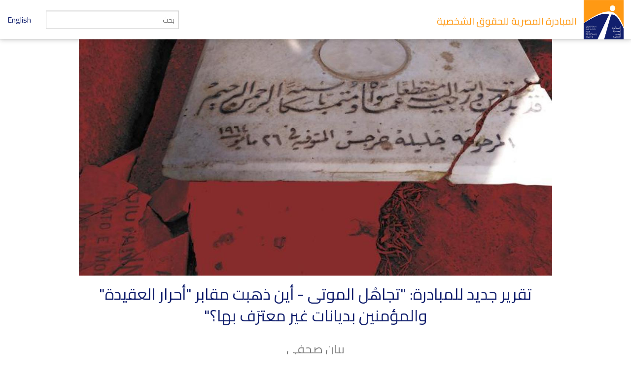

--- FILE ---
content_type: text/html; charset=utf-8
request_url: https://www.eipr.org/press/2021/12/%D8%AA%D9%82%D8%B1%D9%8A%D8%B1-%D8%AC%D8%AF%D9%8A%D8%AF-%D9%84%D9%84%D9%85%D8%A8%D8%A7%D8%AF%D8%B1%D8%A9-%D8%AA%D8%AC%D8%A7%D9%87%D9%8F%D9%84-%D8%A7%D9%84%D9%85%D9%88%D8%AA%D9%89-%D8%A3%D9%8A%D9%86-%D8%B0%D9%87%D8%A8%D8%AA-%D9%85%D9%82%D8%A7%D8%A8%D8%B1-%D8%A3%D8%AD%D8%B1%D8%A7%D8%B1-%D8%A7%D9%84%D8%B9%D9%82%D9%8A%D8%AF%D8%A9-%D9%88%D8%A7%D9%84%D9%85%D8%A4%D9%85%D9%86%D9%8A%D9%86-%D8%A8%D8%AF%D9%8A%D8%A7%D9%86%D8%A7%D8%AA-%D8%BA%D9%8A%D8%B1
body_size: 6399
content:
<!DOCTYPE html>
<!-- Sorry no IE7 support! -->
<!-- @see http://foundation.zurb.com/docs/index.html#basicHTMLMarkup -->

<!--[if IE 8]><html class="no-js lt-ie9" lang="ar" dir="rtl"> <![endif]-->
<!--[if gt IE 8]><!--> <html class="no-js" lang="ar" dir="rtl"> <!--<![endif]-->
<head>
  <meta charset="utf-8" />
<meta name="Generator" content="Drupal 7 (http://drupal.org)" />
<link rel="canonical" href="/press/2021/12/%D8%AA%D9%82%D8%B1%D9%8A%D8%B1-%D8%AC%D8%AF%D9%8A%D8%AF-%D9%84%D9%84%D9%85%D8%A8%D8%A7%D8%AF%D8%B1%D8%A9-%D8%AA%D8%AC%D8%A7%D9%87%D9%8F%D9%84-%D8%A7%D9%84%D9%85%D9%88%D8%AA%D9%89-%D8%A3%D9%8A%D9%86-%D8%B0%D9%87%D8%A8%D8%AA-%D9%85%D9%82%D8%A7%D8%A8%D8%B1-%D8%A3%D8%AD%D8%B1%D8%A7%D8%B1-%D8%A7%D9%84%D8%B9%D9%82%D9%8A%D8%AF%D8%A9-%D9%88%D8%A7%D9%84%D9%85%D8%A4%D9%85%D9%86%D9%8A%D9%86-%D8%A8%D8%AF%D9%8A%D8%A7%D9%86%D8%A7%D8%AA-%D8%BA%D9%8A%D8%B1" />
<link rel="shortlink" href="/node/4043" />
<link rel="shortcut icon" href="https://www.eipr.org/sites/all/themes/eipr_theme/favicon.ico" />
<meta name="viewport" content="width=device-width, initial-scale=1.0" />
<meta http-equiv="ImageToolbar" content="false" />
  <title>تقرير جديد للمبادرة: &quot;تجاهُل الموتى - أين ذهبت مقابر &quot;أحرار العقيدة&quot; والمؤمنين بديانات غير معترَف بها؟&quot; | المبادرة المصرية للحقوق الشخصية</title>
  <link rel="stylesheet" href="https://www.eipr.org/sites/default/files/css/css_37UrSopylIXHsBeTUewrpvuk1zvG5RvgG9GjtqzpB3o.css" />
<link rel="stylesheet" href="https://www.eipr.org/sites/default/files/css/css_J_ohCc4QbnxDfnfgjYYxwNiWCtINl1cXgwvMeKXbRBE.css" />
<link rel="stylesheet" href="https://www.eipr.org/sites/default/files/css/css_rzaY4ySU-gfEaDe3vqmE0XWvgkNEnw7bi-8_0qNMisE.css" />
<link rel="stylesheet" href="https://www.eipr.org/sites/default/files/css/css_BL5NM_VLF49l-8DQuiZavze3GytJm3PchMreJsouyus.css" />
  <script src="https://www.eipr.org/sites/default/files/js/js_mOx0WHl6cNZI0fqrVldT0Ay6Zv7VRFDm9LexZoNN_NI.js"></script>
<script>document.createElement( "picture" );</script>
<script src="https://www.eipr.org/sites/default/files/js/js_GOikDsJOX04Aww72M-XK1hkq4qiL_1XgGsRdkL0XlDo.js"></script>
<script src="https://www.eipr.org/sites/default/files/js/js_jO9lnNtXPrEzSCKDnID__CEMS3W_tNf3nJtkJbsqKas.js"></script>
<script src="https://www.googletagmanager.com/gtag/js?id=G-CD1SDME3TL"></script>
<script>window.dataLayer = window.dataLayer || [];function gtag(){dataLayer.push(arguments)};gtag("js", new Date());gtag("set", "developer_id.dMDhkMT", true);gtag("config", "G-CD1SDME3TL", {"groups":"default","anonymize_ip":true});</script>
<script src="https://www.eipr.org/sites/default/files/js/js__iH934giAlZ-0kZ9_CYOwL3I8pEoVFyNmAajxNiQBYA.js"></script>
<script>jQuery.extend(Drupal.settings, {"basePath":"\/","pathPrefix":"","setHasJsCookie":0,"ajaxPageState":{"theme":"eipr_theme","theme_token":"P4h-BLHHljxoH26qQ8E_ANvqk-TBHygKdFBaJseV8fs","js":{"sites\/all\/modules\/contrib\/picture\/picturefill\/picturefill.min.js":1,"sites\/all\/modules\/contrib\/picture\/picture.min.js":1,"sites\/all\/modules\/contrib\/jquery_update\/replace\/jquery\/1.12\/jquery.min.js":1,"0":1,"misc\/jquery-extend-3.4.0.js":1,"misc\/jquery-html-prefilter-3.5.0-backport.js":1,"misc\/jquery.once.js":1,"misc\/drupal.js":1,"sites\/all\/modules\/contrib\/jquery_update\/js\/jquery_browser.js":1,"public:\/\/languages\/ar_GMNriwBByhoaaqd-yxYHqOoG31eNINTMNuUg3IWjhMQ.js":1,"sites\/all\/modules\/contrib\/google_analytics\/googleanalytics.js":1,"https:\/\/www.googletagmanager.com\/gtag\/js?id=G-CD1SDME3TL":1,"1":1,"sites\/all\/themes\/zurb_foundation\/js\/vendor\/modernizr.js":1,"sites\/all\/themes\/eipr_theme\/js\/foundation.min.js":1,"sites\/all\/themes\/eipr_theme\/js\/libs.min.js":1,"sites\/all\/themes\/eipr_theme\/js\/app.min.js":1},"css":{"modules\/system\/system.base.css":1,"modules\/system\/system.base-rtl.css":1,"modules\/system\/system.menus-rtl.css":1,"modules\/system\/system.messages.css":1,"modules\/system\/system.messages-rtl.css":1,"modules\/system\/system.theme.css":1,"modules\/system\/system.theme-rtl.css":1,"modules\/book\/book.css":1,"modules\/book\/book-rtl.css":1,"modules\/field\/theme\/field.css":1,"modules\/field\/theme\/field-rtl.css":1,"sites\/all\/modules\/contrib\/footnotes\/footnotes.css":1,"sites\/all\/modules\/contrib\/footnotes\/footnotes-rtl.css":1,"modules\/node\/node.css":1,"sites\/all\/modules\/contrib\/picture\/picture_wysiwyg.css":1,"modules\/search\/search.css":1,"modules\/search\/search-rtl.css":1,"modules\/user\/user.css":1,"modules\/user\/user-rtl.css":1,"sites\/all\/modules\/contrib\/views\/css\/views.css":1,"sites\/all\/modules\/contrib\/views\/css\/views-rtl.css":1,"sites\/all\/modules\/contrib\/ctools\/css\/ctools.css":1,"sites\/all\/modules\/contrib\/panels\/css\/panels.css":1,"sites\/all\/libraries\/fontello\/css\/fontello.css":1,"sites\/all\/modules\/contrib\/social_media_links\/social_media_links.css":1,"sites\/all\/themes\/eipr_theme\/css\/normalize.css":1,"sites\/all\/themes\/eipr_theme\/css\/foundation.min.css":1,"sites\/all\/themes\/eipr_theme\/css\/eipr_theme.css":1,"public:\/\/css\/eipr_theme-auto-rtl.css":1,"sites\/all\/themes\/eipr_theme\/fonts\/foundation-icons\/foundation-icons.css":1}},"googleanalytics":{"account":["G-CD1SDME3TL"],"trackOutbound":1,"trackMailto":1,"trackDownload":1,"trackDownloadExtensions":"7z|aac|arc|arj|asf|asx|avi|bin|csv|doc(x|m)?|dot(x|m)?|exe|flv|gif|gz|gzip|hqx|jar|jpe?g|js|mp(2|3|4|e?g)|mov(ie)?|msi|msp|pdf|phps|png|ppt(x|m)?|pot(x|m)?|pps(x|m)?|ppam|sld(x|m)?|thmx|qtm?|ra(m|r)?|sea|sit|tar|tgz|torrent|txt|wav|wma|wmv|wpd|xls(x|m|b)?|xlt(x|m)|xlam|xml|z|zip"},"currentPath":"node\/4043","currentPathIsAdmin":false,"urlIsAjaxTrusted":{"\/press\/2021\/12\/%D8%AA%D9%82%D8%B1%D9%8A%D8%B1-%D8%AC%D8%AF%D9%8A%D8%AF-%D9%84%D9%84%D9%85%D8%A8%D8%A7%D8%AF%D8%B1%D8%A9-%D8%AA%D8%AC%D8%A7%D9%87%D9%8F%D9%84-%D8%A7%D9%84%D9%85%D9%88%D8%AA%D9%89-%D8%A3%D9%8A%D9%86-%D8%B0%D9%87%D8%A8%D8%AA-%D9%85%D9%82%D8%A7%D8%A8%D8%B1-%D8%A3%D8%AD%D8%B1%D8%A7%D8%B1-%D8%A7%D9%84%D8%B9%D9%82%D9%8A%D8%AF%D8%A9-%D9%88%D8%A7%D9%84%D9%85%D8%A4%D9%85%D9%86%D9%8A%D9%86-%D8%A8%D8%AF%D9%8A%D8%A7%D9%86%D8%A7%D8%AA-%D8%BA%D9%8A%D8%B1":true}});</script>
  <!--[if lt IE 9]>
		<script src="http://html5shiv.googlecode.com/svn/trunk/html5.js"></script>
	<![endif]-->
</head>
<body class="html not-front not-logged-in no-sidebars page-node page-node- page-node-4043 node-type-article i18n-ar lang-ar section-press" >
  <div class="skip-link">
    <a href="#main-content" class="element-invisible element-focusable">تجاوز إلى المحتوى الرئيسي</a>
  </div>
    <!--.page -->
<div role="document" class="page">

  <!--.l-header -->
  <header role="banner" class="l-header">
    <!-- Title, slogan and menu -->
    <section class="row collapse">
      <div class="columns">
        <a href="/" rel="home" title="المبادرة المصرية للحقوق الشخصية الرئيسية"><img class="logo" typeof="foaf:Image" src="https://www.eipr.org/sites/all/themes/eipr_theme/logo.png" alt="المبادرة المصرية للحقوق الشخصية logo" title="المبادرة المصرية للحقوق الشخصية الرئيسية" /></a>        <h1 id="site-name" class="hide-for-small">
          <a href="/" title="الرئيسية" rel="home"><span>المبادرة المصرية للحقوق الشخصية</span></a>
        </h1>
        <a href="/en" class="site-language-switcher en">English</a>                  <div class="search-form-wrapper">
            <form action="/search" method="get" id="search-form" accept-charset="UTF-8">
              <input type="text" id="edit-keywords" name="keywords" value="" size="20" maxlength="128" class="form-text" placeholder="بحث">
            </form>
          </div>
              </div>
    </section>
    <!-- End title, slogan and menu -->
      </header>
  <!--/.l-header -->
    
  
  <!--.l-main -->
  <main role="main" class="l-main">
    <!-- .l-main region -->
    <div class="main">
      <div class="page-title-container">
        
                                    
              </div>
        
      
    <div  about="/press/2021/12/%D8%AA%D9%82%D8%B1%D9%8A%D8%B1-%D8%AC%D8%AF%D9%8A%D8%AF-%D9%84%D9%84%D9%85%D8%A8%D8%A7%D8%AF%D8%B1%D8%A9-%D8%AA%D8%AC%D8%A7%D9%87%D9%8F%D9%84-%D8%A7%D9%84%D9%85%D9%88%D8%AA%D9%89-%D8%A3%D9%8A%D9%86-%D8%B0%D9%87%D8%A8%D8%AA-%D9%85%D9%82%D8%A7%D8%A8%D8%B1-%D8%A3%D8%AD%D8%B1%D8%A7%D8%B1-%D8%A7%D9%84%D8%B9%D9%82%D9%8A%D8%AF%D8%A9-%D9%88%D8%A7%D9%84%D9%85%D8%A4%D9%85%D9%86%D9%8A%D9%86-%D8%A8%D8%AF%D9%8A%D8%A7%D9%86%D8%A7%D8%AA-%D8%BA%D9%8A%D8%B1" typeof="sioc:Item foaf:Document" class="ds-1col node node-article node-promoted view-mode-full clearfix">

  
  <div class="node-main-image">
<div id="file-6717" class="file file-image file-image-jpeg">
      <figure class="content">
    <picture >
<!--[if IE 9]><video style="display: none;"><![endif]-->
<source srcset="https://www.eipr.org/sites/default/files/styles/article_image_feature_large/public/images/photo-library/whatsapp_image_2021-12-26_at_1.58.16_pm_0.jpeg?itok=hc9rHt4v&amp;timestamp=1640682282 1x" media="(min-width: 40.063em)" />
<source srcset="https://www.eipr.org/sites/default/files/styles/article_image_feature_small/public/images/photo-library/whatsapp_image_2021-12-26_at_1.58.16_pm_0.jpeg?itok=QOp43ZBE&amp;timestamp=1640682282 1x" media="(min-width: 0)" />
<!--[if IE 9]></video><![endif]-->
<img  src="https://www.eipr.org/sites/default/files/styles/article_image_feature_small/public/images/photo-library/whatsapp_image_2021-12-26_at_1.58.16_pm_0.jpeg?itok=QOp43ZBE&amp;timestamp=1640682282" alt="" title="" />
</picture>    <figcaption></figcaption>
  </figure>

  
</div>
</div><h1 class="node-title">تقرير جديد للمبادرة: &quot;تجاهُل الموتى - أين ذهبت مقابر &quot;أحرار العقيدة&quot; والمؤمنين بديانات غير معترَف بها؟&quot;</h1><div class="field field-name-add-this-inline-code field-type-ds field-label-hidden field-wrapper"><!-- Go to www.addthis.com/dashboard to customize your tools -->
<div class="addthis_inline_share_toolbox"></div></div><h3 class="node-article-type">بيان صحفي</h3><div class="node-publish-date">22 ديسمبر 2021</div><div class="node-body"><p>من منتصف القرن التاسع عشر وحتى نهاية ستينيات القرن العشرين، شهدت مصر وجود مقابر مخصصة لغير المؤمنين بأي دين تحت مسمى "الجبانات المدنية" أو "جبانات أحرار العقيدة" في القاهرة والإسكندرية. وفي الفترة من 1944 وحتى 1954 صدرت قرارات تخصيص مقابر للمؤمنين والمؤمنات بغير الأديان الثلاثة المعترف بها، وذلك في مدن القناة وفي القاهرة. وقد اشتملت تلك القرارات على الإشارة لانتفاع البهائيين بها، ووثقت عدة خرائط رسمية للمدن المصرية وجود هذه المقابر.</p>
<p>
<p>لم يتبق من هذا التاريخ إلا استثناء وحيد مع بقايا مهملة لباقي هذه المقابر التي لم تعد متاحة لدفن الموتى. ولا زالت التعديات مستمرة على ما تبقى منها، حتى أن الإشارة لوجود هذا المتبقي اختفت من الخرائط الرسمية الأحدث.<br /> </p>
<p>يتتبع تقرير"<a href="https://eipr.org/sites/default/files/reports/pdf/mwt_gyr_mtrf_bhm.pdf?fbclid=IwAR0XmGZRub2YOX_A6an0lWj-oQP99WennspVkffrA-biUwfClP007A7Glcg">تجاهل الموتى</a>" تاريخ هذه المقابر عبر الشهادات والوثائق التاريخية والقرارات الرسمية والخرائط. كما يوثق لما تبقى منها بالزيارات الميدانية والصور، وذلك على خلفية من سرد الإطار القانوني لتنظيم اتخاذ المقابر للمجموعات الدينية المختلفة، وشهاداتهم عن الوضع الحالي لدفن موتاهم. ينبه التقرير على ضرورة الحفاظ على ما تبقى من هذا التقليد الضروري الذي يوثق تاريخ احترام أبسط الحقوق الإنسانية لكل أطياف التنوع الديني للمواطنين والمواطنات والمقيمين والمقيمات في مصر.</p>
<p>
<p>ويوصي التقرير بضرورة استمرار هذا التقليد والالتفات إلى المطالبات الحالية بمقابر خاصة للمواطنين من غير أتباع الديانات الثلاث والمسجل في خانة الديانة في أوراقهم الرسمية فراغ أو علامة (-)، والإقرار بأن التنوع الديني وما يرتبط به من حقوق أساسية لا يشمل فقط الأديان الثلاثة، الإسلام والمسيحية واليهودية.</p>
<p></p>
</div><div class="tags"><ul class="inline-list"><li><a href="/tags/%D8%A3%D8%AD%D8%B1%D8%A7%D8%B1-%D8%A7%D9%84%D8%B9%D9%82%D9%8A%D8%AF%D8%A9" typeof="skos:Concept" property="rdfs:label skos:prefLabel">أحرار العقيدة</a></li><li><a href="/tags/%D9%87%D8%AF%D9%85-%D8%A7%D9%84%D9%85%D9%82%D8%A7%D8%A8%D8%B1" typeof="skos:Concept" property="rdfs:label skos:prefLabel">هدم المقابر</a></li><li><a href="/tags/%D8%AA%D8%AC%D8%A7%D9%87%D9%84-%D8%A7%D9%84%D9%85%D9%88%D8%AA%D9%89" typeof="skos:Concept" property="rdfs:label skos:prefLabel">تجاهل الموتى</a></li></ul></div></div>

  
      </div>
    <!--/.l-main region -->
  </main>
  <!--/.l-main -->

  
  <!--.l-footer -->
  <footer class="l-footer row" role="contentinfo">
      </footer>
  <!--/.l-footer -->

      <!--.footer-columns -->
    <section class="row l-footer-columns spacing top">
              <div class="footer-first medium-3 columns">
            <section class="block block-menu block-menu-menu-site-tree">
  
        <h2 class="block-title">المبادرة</h2>
    
    <ul class="menu"><li class="first leaf"><a href="/%D8%A7%D8%AA%D8%B5%D9%84-%D8%A8%D9%86%D8%A7">أتصل بنا</a></li>
<li class="leaf"><a href="/%D9%85%D9%86-%D9%86%D8%AD%D9%86">من نحن</a></li>
<li class="leaf"><a href="/publications">إصدارات</a></li>
<li class="leaf"><a href="/press">بيانات صحفية وأخبار</a></li>
<li class="leaf"><a href="/blog">المدونة</a></li>
<li class="last leaf"><a href="/%D9%85%D9%86%D8%B4%D9%88%D8%B1-%D8%A8%D8%B1%D8%AE%D8%B5%D8%A9-%D8%A7%D9%84%D9%85%D8%B4%D8%A7%D8%B9-%D8%A7%D9%84%D8%A5%D8%A8%D8%AF%D8%A7%D8%B9%D9%8A">منشور برخصة المشاع الإبداعي</a></li>
</ul>  
  </section>        </div>
                    <div class="footer-second medium-3 columns">
            <section class="block block-views block-views-taxonomy-block-programs-menu">
  
        <h2 class="block-title">البرامج</h2>
    
    <div class="view view-taxonomy view-id-taxonomy view-display-id-block_programs_menu view-dom-id-88847e4572a8d87a5c67c80f985a03c7">
        
  
  
      <div class="view-content">
          <ul class="menu">          <li class="views-row views-row-1 views-row-odd views-row-first leaf">  
  <div class="views-field views-field-name">        <span class="field-content"><a href="/programs/%D8%A7%D9%84%D8%B9%D8%AF%D8%A7%D9%84%D8%A9-%D8%A7%D9%84%D8%AC%D9%86%D8%A7%D8%A6%D9%8A%D8%A9">العدالة الجنائية</a></span>  </div></li>
          <li class="views-row views-row-2 views-row-even leaf">  
  <div class="views-field views-field-name">        <span class="field-content"><a href="/programs/%D8%A7%D9%84%D8%B9%D8%AF%D8%A7%D9%84%D8%A9-%D8%A7%D9%84%D8%A7%D9%82%D8%AA%D8%B5%D8%A7%D8%AF%D9%8A%D8%A9-%D9%88%D8%A7%D9%84%D8%A7%D8%AC%D8%AA%D9%85%D8%A7%D8%B9%D9%8A%D8%A9">العدالة الاقتصادية والاجتماعية</a></span>  </div></li>
          <li class="views-row views-row-3 views-row-odd leaf">  
  <div class="views-field views-field-name">        <span class="field-content"><a href="/programs/%D8%A7%D9%84%D8%AD%D8%B1%D9%8A%D8%A7%D8%AA-%D8%A7%D9%84%D9%85%D8%AF%D9%86%D9%8A%D8%A9">الحريات المدنية</a></span>  </div></li>
          <li class="views-row views-row-4 views-row-even views-row-last leaf">  
  <div class="views-field views-field-name">        <span class="field-content"><a href="/taxonomy/term/411">الآليات الإقليمية والدولية لحقوق الإنسان‬‎</a></span>  </div></li>
      </ul>    </div>
  
  
  
  
  
  
</div>  
  </section>        </div>
                    <div class="footer-third medium-3 columns">
            <section class="block block-mailchimp-signup block-mailchimp-signup-eipr-arabic-mailing-list">
  
        <h2 class="block-title">القائمة البريدية العربية</h2>
    
    <form class="mailchimp-signup-subscribe-form" action="/press/2021/12/%D8%AA%D9%82%D8%B1%D9%8A%D8%B1-%D8%AC%D8%AF%D9%8A%D8%AF-%D9%84%D9%84%D9%85%D8%A8%D8%A7%D8%AF%D8%B1%D8%A9-%D8%AA%D8%AC%D8%A7%D9%87%D9%8F%D9%84-%D8%A7%D9%84%D9%85%D9%88%D8%AA%D9%89-%D8%A3%D9%8A%D9%86-%D8%B0%D9%87%D8%A8%D8%AA-%D9%85%D9%82%D8%A7%D8%A8%D8%B1-%D8%A3%D8%AD%D8%B1%D8%A7%D8%B1-%D8%A7%D9%84%D8%B9%D9%82%D9%8A%D8%AF%D8%A9-%D9%88%D8%A7%D9%84%D9%85%D8%A4%D9%85%D9%86%D9%8A%D9%86-%D8%A8%D8%AF%D9%8A%D8%A7%D9%86%D8%A7%D8%AA-%D8%BA%D9%8A%D8%B1" method="post" id="mailchimp-signup-subscribe-block-eipr-arabic-mailing-list-form" accept-charset="UTF-8"><div><div class="mailchimp-signup-subscribe-form-description">إشترك في القائمة البريدية لتصلك آخر الأخبار.</div><div id="mailchimp-newsletter-fd94d97637-mergefields" class="mailchimp-newsletter-mergefields"><div class="form-item form-type-textfield form-item-mergevars-EMAIL">
  <label for="edit-mergevars-email">‏البريد الإلكتروني ‏<span class="form-required" title="هذا الحقل ضروري.">*</span></label>
 <input type="text" id="edit-mergevars-email" name="mergevars[EMAIL]" value="" size="25" maxlength="128" class="form-text required" />
</div>
</div><input type="hidden" name="form_build_id" value="form-nEtL70cNxBjNrvLinMCu0zgJmO_iSlItoSjfyJPZUfE" />
<input type="hidden" name="form_id" value="mailchimp_signup_subscribe_block_eipr_arabic_mailing_list_form" />
<button class="secondary button radius form-submit" id="edit-submit" name="op" value="اشترك" type="submit">اشترك</button>
</div></form>  
  </section>        </div>
                    <div class="footer-fourth medium-3 columns">
            <section class="block block-social-media-links block-social-media-links-social-media-links">
  
        <h2 class="block-title">Follow Us</h2>
    
    <ul class="social-media-links platforms inline horizontal"><li  class="facebook first"><a href="https://www.facebook.com/EIPR.org" title="Facebook"><img src="https://www.eipr.org/sites/all/modules/contrib/social_media_links/libraries/elegantthemes/PNG/facebook.png" alt="Facebook icon" /></a></li><li  class="twitter"><a href="http://www.twitter.com/eipr" title="Twitter"><img src="https://www.eipr.org/sites/all/modules/contrib/social_media_links/libraries/elegantthemes/PNG/twitter.png" alt="Twitter icon" /></a></li><li  class="youtube_channel last"><a href="http://www.youtube.com/channel/UCgZDy4S7286fKAjFIKv63oA" title="Youtube (Channel)"><img src="https://www.eipr.org/sites/all/modules/contrib/social_media_links/libraries/elegantthemes/PNG/youtube.png" alt="Youtube (Channel) icon" /></a></li></ul>  
  </section>        </div>
          </section>
    <!--/.footer-columns-->
  

  </div>
<!-- Go to www.addthis.com/dashboard to customize your tools -->
<script type="text/javascript" src="//s7.addthis.com/js/300/addthis_widget.js#pubid=ra-57fe456e67704fd9"></script>
<!--/.page -->
  <script src="https://www.eipr.org/sites/default/files/js/js_7-q4xx5FaXgFWWma9tMCS9Q__822jcg6rhczPisS8LQ.js"></script>
    <script>
    (function ($, Drupal, window, document, undefined) {
      $(document).foundation();
    })(jQuery, Drupal, this, this.document);
  </script>
</body>
</html>
